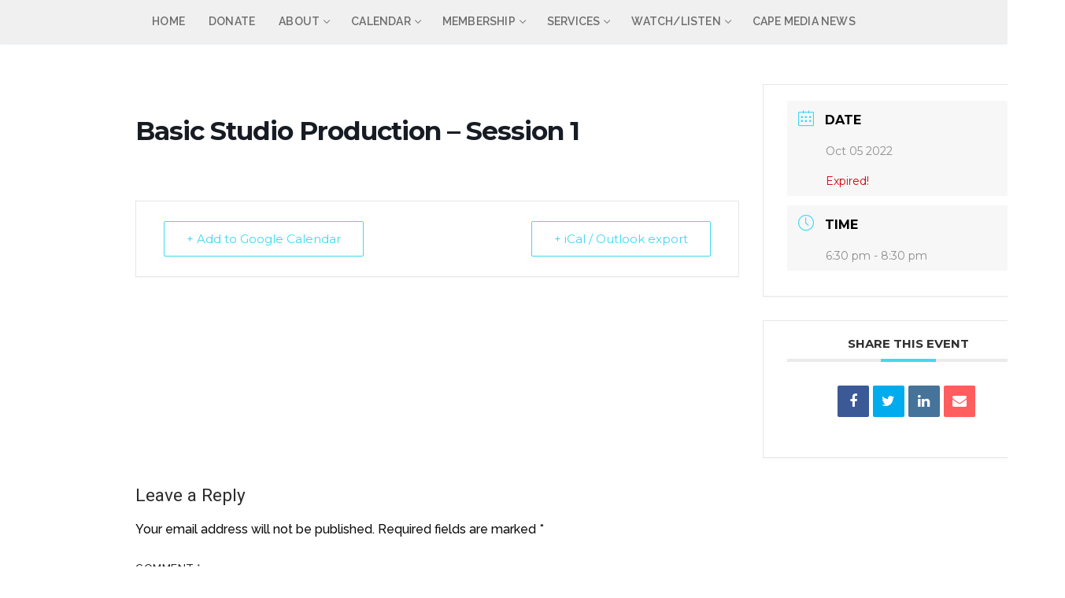

--- FILE ---
content_type: text/html; charset=UTF-8
request_url: https://capemedia.org/index.php/events/basic-studio-production-session-1-8/
body_size: 16705
content:
<!doctype html>
<html lang="en-US">
<head>
	<meta charset="UTF-8">
	<meta name="viewport" content="width=device-width, initial-scale=1, maximum-scale=10.0, user-scalable=yes">
	<link rel="profile" href="http://gmpg.org/xfn/11">
	<title>Basic Studio Production &#8211; Session 1 &#8211; Cape Media Center</title>
<meta name='robots' content='max-image-preview:large' />

            <script data-no-defer="1" data-ezscrex="false" data-cfasync="false" data-pagespeed-no-defer data-cookieconsent="ignore">
                var ctPublicFunctions = {"_ajax_nonce":"a306dd3392","_rest_nonce":"0b011134d7","_ajax_url":"\/wp-admin\/admin-ajax.php","_rest_url":"https:\/\/capemedia.org\/index.php\/wp-json\/","data__cookies_type":"none","data__ajax_type":"rest","data__bot_detector_enabled":1,"data__frontend_data_log_enabled":1,"cookiePrefix":"","wprocket_detected":false,"host_url":"capemedia.org","text__ee_click_to_select":"Click to select the whole data","text__ee_original_email":"The complete one is","text__ee_got_it":"Got it","text__ee_blocked":"Blocked","text__ee_cannot_connect":"Cannot connect","text__ee_cannot_decode":"Can not decode email. Unknown reason","text__ee_email_decoder":"CleanTalk email decoder","text__ee_wait_for_decoding":"The magic is on the way!","text__ee_decoding_process":"Please wait a few seconds while we decode the contact data."}
            </script>
        
            <script data-no-defer="1" data-ezscrex="false" data-cfasync="false" data-pagespeed-no-defer data-cookieconsent="ignore">
                var ctPublic = {"_ajax_nonce":"a306dd3392","settings__forms__check_internal":0,"settings__forms__check_external":0,"settings__forms__force_protection":0,"settings__forms__search_test":1,"settings__forms__wc_add_to_cart":0,"settings__data__bot_detector_enabled":1,"settings__sfw__anti_crawler":0,"blog_home":"https:\/\/capemedia.org\/","pixel__setting":"3","pixel__enabled":false,"pixel__url":"https:\/\/moderate2-v4.cleantalk.org\/pixel\/b92c0f13504fe24d566910b3dd578ea8.gif","data__email_check_before_post":1,"data__email_check_exist_post":1,"data__cookies_type":"none","data__key_is_ok":false,"data__visible_fields_required":true,"wl_brandname":"Anti-Spam by CleanTalk","wl_brandname_short":"CleanTalk","ct_checkjs_key":1950191633,"emailEncoderPassKey":"b2f890e749504dc47aa2332888014c48","bot_detector_forms_excluded":"W10=","advancedCacheExists":false,"varnishCacheExists":false,"wc_ajax_add_to_cart":false}
            </script>
        <link rel='dns-prefetch' href='//fd.cleantalk.org' />
<link rel='dns-prefetch' href='//fonts.googleapis.com' />
<link rel="alternate" type="application/rss+xml" title="Cape Media Center &raquo; Feed" href="https://capemedia.org/index.php/feed/" />
<link rel="alternate" type="application/rss+xml" title="Cape Media Center &raquo; Comments Feed" href="https://capemedia.org/index.php/comments/feed/" />
<link rel="alternate" type="application/rss+xml" title="Cape Media Center &raquo; Basic Studio Production &#8211; Session 1 Comments Feed" href="https://capemedia.org/index.php/events/basic-studio-production-session-1-8/feed/" />
<link rel="alternate" title="oEmbed (JSON)" type="application/json+oembed" href="https://capemedia.org/index.php/wp-json/oembed/1.0/embed?url=https%3A%2F%2Fcapemedia.org%2Findex.php%2Fevents%2Fbasic-studio-production-session-1-8%2F" />
<link rel="alternate" title="oEmbed (XML)" type="text/xml+oembed" href="https://capemedia.org/index.php/wp-json/oembed/1.0/embed?url=https%3A%2F%2Fcapemedia.org%2Findex.php%2Fevents%2Fbasic-studio-production-session-1-8%2F&#038;format=xml" />
<style id='wp-img-auto-sizes-contain-inline-css' type='text/css'>
img:is([sizes=auto i],[sizes^="auto," i]){contain-intrinsic-size:3000px 1500px}
/*# sourceURL=wp-img-auto-sizes-contain-inline-css */
</style>
<link rel='stylesheet' id='mec-select2-style-css' href='https://capemedia.org/wp-content/plugins/modern-events-calendar-lite/assets/packages/select2/select2.min.css?ver=6.5.5' type='text/css' media='all' />
<link rel='stylesheet' id='mec-font-icons-css' href='https://capemedia.org/wp-content/plugins/modern-events-calendar-lite/assets/css/iconfonts.css?ver=6.9' type='text/css' media='all' />
<link rel='stylesheet' id='mec-frontend-style-css' href='https://capemedia.org/wp-content/plugins/modern-events-calendar-lite/assets/css/frontend.min.css?ver=6.5.5' type='text/css' media='all' />
<link rel='stylesheet' id='mec-tooltip-style-css' href='https://capemedia.org/wp-content/plugins/modern-events-calendar-lite/assets/packages/tooltip/tooltip.css?ver=6.9' type='text/css' media='all' />
<link rel='stylesheet' id='mec-tooltip-shadow-style-css' href='https://capemedia.org/wp-content/plugins/modern-events-calendar-lite/assets/packages/tooltip/tooltipster-sideTip-shadow.min.css?ver=6.9' type='text/css' media='all' />
<link rel='stylesheet' id='featherlight-css' href='https://capemedia.org/wp-content/plugins/modern-events-calendar-lite/assets/packages/featherlight/featherlight.css?ver=6.9' type='text/css' media='all' />
<link rel='stylesheet' id='mec-google-fonts-css' href='//fonts.googleapis.com/css?family=Montserrat%3A400%2C700%7CRoboto%3A100%2C300%2C400%2C700&#038;ver=6.9' type='text/css' media='all' />
<link rel='stylesheet' id='mec-lity-style-css' href='https://capemedia.org/wp-content/plugins/modern-events-calendar-lite/assets/packages/lity/lity.min.css?ver=6.9' type='text/css' media='all' />
<link rel='stylesheet' id='mec-general-calendar-style-css' href='https://capemedia.org/wp-content/plugins/modern-events-calendar-lite/assets/css/mec-general-calendar.css?ver=6.9' type='text/css' media='all' />
<style id='wp-emoji-styles-inline-css' type='text/css'>

	img.wp-smiley, img.emoji {
		display: inline !important;
		border: none !important;
		box-shadow: none !important;
		height: 1em !important;
		width: 1em !important;
		margin: 0 0.07em !important;
		vertical-align: -0.1em !important;
		background: none !important;
		padding: 0 !important;
	}
/*# sourceURL=wp-emoji-styles-inline-css */
</style>
<link rel='stylesheet' id='wp-block-library-css' href='https://capemedia.org/wp-includes/css/dist/block-library/style.min.css?ver=6.9' type='text/css' media='all' />
<style id='classic-theme-styles-inline-css' type='text/css'>
/*! This file is auto-generated */
.wp-block-button__link{color:#fff;background-color:#32373c;border-radius:9999px;box-shadow:none;text-decoration:none;padding:calc(.667em + 2px) calc(1.333em + 2px);font-size:1.125em}.wp-block-file__button{background:#32373c;color:#fff;text-decoration:none}
/*# sourceURL=/wp-includes/css/classic-themes.min.css */
</style>
<style id='global-styles-inline-css' type='text/css'>
:root{--wp--preset--aspect-ratio--square: 1;--wp--preset--aspect-ratio--4-3: 4/3;--wp--preset--aspect-ratio--3-4: 3/4;--wp--preset--aspect-ratio--3-2: 3/2;--wp--preset--aspect-ratio--2-3: 2/3;--wp--preset--aspect-ratio--16-9: 16/9;--wp--preset--aspect-ratio--9-16: 9/16;--wp--preset--color--black: #000000;--wp--preset--color--cyan-bluish-gray: #abb8c3;--wp--preset--color--white: #ffffff;--wp--preset--color--pale-pink: #f78da7;--wp--preset--color--vivid-red: #cf2e2e;--wp--preset--color--luminous-vivid-orange: #ff6900;--wp--preset--color--luminous-vivid-amber: #fcb900;--wp--preset--color--light-green-cyan: #7bdcb5;--wp--preset--color--vivid-green-cyan: #00d084;--wp--preset--color--pale-cyan-blue: #8ed1fc;--wp--preset--color--vivid-cyan-blue: #0693e3;--wp--preset--color--vivid-purple: #9b51e0;--wp--preset--gradient--vivid-cyan-blue-to-vivid-purple: linear-gradient(135deg,rgb(6,147,227) 0%,rgb(155,81,224) 100%);--wp--preset--gradient--light-green-cyan-to-vivid-green-cyan: linear-gradient(135deg,rgb(122,220,180) 0%,rgb(0,208,130) 100%);--wp--preset--gradient--luminous-vivid-amber-to-luminous-vivid-orange: linear-gradient(135deg,rgb(252,185,0) 0%,rgb(255,105,0) 100%);--wp--preset--gradient--luminous-vivid-orange-to-vivid-red: linear-gradient(135deg,rgb(255,105,0) 0%,rgb(207,46,46) 100%);--wp--preset--gradient--very-light-gray-to-cyan-bluish-gray: linear-gradient(135deg,rgb(238,238,238) 0%,rgb(169,184,195) 100%);--wp--preset--gradient--cool-to-warm-spectrum: linear-gradient(135deg,rgb(74,234,220) 0%,rgb(151,120,209) 20%,rgb(207,42,186) 40%,rgb(238,44,130) 60%,rgb(251,105,98) 80%,rgb(254,248,76) 100%);--wp--preset--gradient--blush-light-purple: linear-gradient(135deg,rgb(255,206,236) 0%,rgb(152,150,240) 100%);--wp--preset--gradient--blush-bordeaux: linear-gradient(135deg,rgb(254,205,165) 0%,rgb(254,45,45) 50%,rgb(107,0,62) 100%);--wp--preset--gradient--luminous-dusk: linear-gradient(135deg,rgb(255,203,112) 0%,rgb(199,81,192) 50%,rgb(65,88,208) 100%);--wp--preset--gradient--pale-ocean: linear-gradient(135deg,rgb(255,245,203) 0%,rgb(182,227,212) 50%,rgb(51,167,181) 100%);--wp--preset--gradient--electric-grass: linear-gradient(135deg,rgb(202,248,128) 0%,rgb(113,206,126) 100%);--wp--preset--gradient--midnight: linear-gradient(135deg,rgb(2,3,129) 0%,rgb(40,116,252) 100%);--wp--preset--font-size--small: 13px;--wp--preset--font-size--medium: 20px;--wp--preset--font-size--large: 36px;--wp--preset--font-size--x-large: 42px;--wp--preset--spacing--20: 0.44rem;--wp--preset--spacing--30: 0.67rem;--wp--preset--spacing--40: 1rem;--wp--preset--spacing--50: 1.5rem;--wp--preset--spacing--60: 2.25rem;--wp--preset--spacing--70: 3.38rem;--wp--preset--spacing--80: 5.06rem;--wp--preset--shadow--natural: 6px 6px 9px rgba(0, 0, 0, 0.2);--wp--preset--shadow--deep: 12px 12px 50px rgba(0, 0, 0, 0.4);--wp--preset--shadow--sharp: 6px 6px 0px rgba(0, 0, 0, 0.2);--wp--preset--shadow--outlined: 6px 6px 0px -3px rgb(255, 255, 255), 6px 6px rgb(0, 0, 0);--wp--preset--shadow--crisp: 6px 6px 0px rgb(0, 0, 0);}:where(.is-layout-flex){gap: 0.5em;}:where(.is-layout-grid){gap: 0.5em;}body .is-layout-flex{display: flex;}.is-layout-flex{flex-wrap: wrap;align-items: center;}.is-layout-flex > :is(*, div){margin: 0;}body .is-layout-grid{display: grid;}.is-layout-grid > :is(*, div){margin: 0;}:where(.wp-block-columns.is-layout-flex){gap: 2em;}:where(.wp-block-columns.is-layout-grid){gap: 2em;}:where(.wp-block-post-template.is-layout-flex){gap: 1.25em;}:where(.wp-block-post-template.is-layout-grid){gap: 1.25em;}.has-black-color{color: var(--wp--preset--color--black) !important;}.has-cyan-bluish-gray-color{color: var(--wp--preset--color--cyan-bluish-gray) !important;}.has-white-color{color: var(--wp--preset--color--white) !important;}.has-pale-pink-color{color: var(--wp--preset--color--pale-pink) !important;}.has-vivid-red-color{color: var(--wp--preset--color--vivid-red) !important;}.has-luminous-vivid-orange-color{color: var(--wp--preset--color--luminous-vivid-orange) !important;}.has-luminous-vivid-amber-color{color: var(--wp--preset--color--luminous-vivid-amber) !important;}.has-light-green-cyan-color{color: var(--wp--preset--color--light-green-cyan) !important;}.has-vivid-green-cyan-color{color: var(--wp--preset--color--vivid-green-cyan) !important;}.has-pale-cyan-blue-color{color: var(--wp--preset--color--pale-cyan-blue) !important;}.has-vivid-cyan-blue-color{color: var(--wp--preset--color--vivid-cyan-blue) !important;}.has-vivid-purple-color{color: var(--wp--preset--color--vivid-purple) !important;}.has-black-background-color{background-color: var(--wp--preset--color--black) !important;}.has-cyan-bluish-gray-background-color{background-color: var(--wp--preset--color--cyan-bluish-gray) !important;}.has-white-background-color{background-color: var(--wp--preset--color--white) !important;}.has-pale-pink-background-color{background-color: var(--wp--preset--color--pale-pink) !important;}.has-vivid-red-background-color{background-color: var(--wp--preset--color--vivid-red) !important;}.has-luminous-vivid-orange-background-color{background-color: var(--wp--preset--color--luminous-vivid-orange) !important;}.has-luminous-vivid-amber-background-color{background-color: var(--wp--preset--color--luminous-vivid-amber) !important;}.has-light-green-cyan-background-color{background-color: var(--wp--preset--color--light-green-cyan) !important;}.has-vivid-green-cyan-background-color{background-color: var(--wp--preset--color--vivid-green-cyan) !important;}.has-pale-cyan-blue-background-color{background-color: var(--wp--preset--color--pale-cyan-blue) !important;}.has-vivid-cyan-blue-background-color{background-color: var(--wp--preset--color--vivid-cyan-blue) !important;}.has-vivid-purple-background-color{background-color: var(--wp--preset--color--vivid-purple) !important;}.has-black-border-color{border-color: var(--wp--preset--color--black) !important;}.has-cyan-bluish-gray-border-color{border-color: var(--wp--preset--color--cyan-bluish-gray) !important;}.has-white-border-color{border-color: var(--wp--preset--color--white) !important;}.has-pale-pink-border-color{border-color: var(--wp--preset--color--pale-pink) !important;}.has-vivid-red-border-color{border-color: var(--wp--preset--color--vivid-red) !important;}.has-luminous-vivid-orange-border-color{border-color: var(--wp--preset--color--luminous-vivid-orange) !important;}.has-luminous-vivid-amber-border-color{border-color: var(--wp--preset--color--luminous-vivid-amber) !important;}.has-light-green-cyan-border-color{border-color: var(--wp--preset--color--light-green-cyan) !important;}.has-vivid-green-cyan-border-color{border-color: var(--wp--preset--color--vivid-green-cyan) !important;}.has-pale-cyan-blue-border-color{border-color: var(--wp--preset--color--pale-cyan-blue) !important;}.has-vivid-cyan-blue-border-color{border-color: var(--wp--preset--color--vivid-cyan-blue) !important;}.has-vivid-purple-border-color{border-color: var(--wp--preset--color--vivid-purple) !important;}.has-vivid-cyan-blue-to-vivid-purple-gradient-background{background: var(--wp--preset--gradient--vivid-cyan-blue-to-vivid-purple) !important;}.has-light-green-cyan-to-vivid-green-cyan-gradient-background{background: var(--wp--preset--gradient--light-green-cyan-to-vivid-green-cyan) !important;}.has-luminous-vivid-amber-to-luminous-vivid-orange-gradient-background{background: var(--wp--preset--gradient--luminous-vivid-amber-to-luminous-vivid-orange) !important;}.has-luminous-vivid-orange-to-vivid-red-gradient-background{background: var(--wp--preset--gradient--luminous-vivid-orange-to-vivid-red) !important;}.has-very-light-gray-to-cyan-bluish-gray-gradient-background{background: var(--wp--preset--gradient--very-light-gray-to-cyan-bluish-gray) !important;}.has-cool-to-warm-spectrum-gradient-background{background: var(--wp--preset--gradient--cool-to-warm-spectrum) !important;}.has-blush-light-purple-gradient-background{background: var(--wp--preset--gradient--blush-light-purple) !important;}.has-blush-bordeaux-gradient-background{background: var(--wp--preset--gradient--blush-bordeaux) !important;}.has-luminous-dusk-gradient-background{background: var(--wp--preset--gradient--luminous-dusk) !important;}.has-pale-ocean-gradient-background{background: var(--wp--preset--gradient--pale-ocean) !important;}.has-electric-grass-gradient-background{background: var(--wp--preset--gradient--electric-grass) !important;}.has-midnight-gradient-background{background: var(--wp--preset--gradient--midnight) !important;}.has-small-font-size{font-size: var(--wp--preset--font-size--small) !important;}.has-medium-font-size{font-size: var(--wp--preset--font-size--medium) !important;}.has-large-font-size{font-size: var(--wp--preset--font-size--large) !important;}.has-x-large-font-size{font-size: var(--wp--preset--font-size--x-large) !important;}
:where(.wp-block-post-template.is-layout-flex){gap: 1.25em;}:where(.wp-block-post-template.is-layout-grid){gap: 1.25em;}
:where(.wp-block-term-template.is-layout-flex){gap: 1.25em;}:where(.wp-block-term-template.is-layout-grid){gap: 1.25em;}
:where(.wp-block-columns.is-layout-flex){gap: 2em;}:where(.wp-block-columns.is-layout-grid){gap: 2em;}
:root :where(.wp-block-pullquote){font-size: 1.5em;line-height: 1.6;}
/*# sourceURL=global-styles-inline-css */
</style>
<link rel='stylesheet' id='cleantalk-public-css-css' href='https://capemedia.org/wp-content/plugins/cleantalk-spam-protect/css/cleantalk-public.min.css?ver=6.71_1769181931' type='text/css' media='all' />
<link rel='stylesheet' id='cleantalk-email-decoder-css-css' href='https://capemedia.org/wp-content/plugins/cleantalk-spam-protect/css/cleantalk-email-decoder.min.css?ver=6.71_1769181931' type='text/css' media='all' />
<link rel='stylesheet' id='ics-calendar-css' href='https://capemedia.org/wp-content/plugins/ics-calendar/assets/style.min.css?ver=12.0.3.1' type='text/css' media='all' />
<link rel='stylesheet' id='font-awesome-css' href='https://capemedia.org/wp-content/plugins/elementor/assets/lib/font-awesome/css/font-awesome.min.css?ver=4.7.0' type='text/css' media='all' />
<link rel='stylesheet' id='customify-google-font-css' href='//fonts.googleapis.com/css?family=Raleway%3A100%2C100i%2C200%2C200i%2C300%2C300i%2C400%2C400i%2C500%2C500i%2C600%2C600i%2C700%2C700i%2C800%2C800i%2C900%2C900i&#038;display=swap&#038;ver=0.4.13' type='text/css' media='all' />
<link rel='stylesheet' id='customify-style-css' href='https://capemedia.org/wp-content/themes/customify/style.min.css?ver=0.4.13' type='text/css' media='all' />
<style id='customify-style-inline-css' type='text/css'>
.customify-container, .layout-contained, .site-framed .site, .site-boxed .site { max-width: 1030px; } .main-layout-content .entry-content > .alignwide { width: calc( 1030px - 4em ); max-width: 100vw;  }.header-top .header--row-inner,body:not(.fl-builder-edit) .button,body:not(.fl-builder-edit) button:not(.menu-mobile-toggle, .components-button, .customize-partial-edit-shortcut-button),body:not(.fl-builder-edit) input[type="button"]:not(.ed_button),button.button,input[type="button"]:not(.ed_button, .components-button, .customize-partial-edit-shortcut-button),input[type="reset"]:not(.components-button, .customize-partial-edit-shortcut-button),input[type="submit"]:not(.components-button, .customize-partial-edit-shortcut-button),.pagination .nav-links > *:hover,.pagination .nav-links span,.nav-menu-desktop.style-full-height .primary-menu-ul > li.current-menu-item > a,.nav-menu-desktop.style-full-height .primary-menu-ul > li.current-menu-ancestor > a,.nav-menu-desktop.style-full-height .primary-menu-ul > li > a:hover,.posts-layout .readmore-button:hover{    background-color: #235787;}.posts-layout .readmore-button {color: #235787;}.pagination .nav-links > *:hover,.pagination .nav-links span,.entry-single .tags-links a:hover,.entry-single .cat-links a:hover,.posts-layout .readmore-button,.posts-layout .readmore-button:hover{    border-color: #235787;}.customify-builder-btn{    background-color: #c3512f;}body{    color: #0a0a0a;}abbr, acronym {    border-bottom-color: #0a0a0a;}a                {                    color: #0a0a0a;}a:hover,a:focus,.link-meta:hover, .link-meta a:hover{    color: #111111;}h2 + h3,.comments-area h2 + .comments-title,.h2 + h3,.comments-area .h2 + .comments-title,.page-breadcrumb {    border-top-color: #eaecee;}blockquote,.site-content .widget-area .menu li.current-menu-item > a:before{    border-left-color: #eaecee;}@media screen and (min-width: 64em) {    .comment-list .children li.comment {        border-left-color: #eaecee;    }    .comment-list .children li.comment:after {        background-color: #eaecee;    }}.page-titlebar, .page-breadcrumb,.posts-layout .entry-inner {    border-bottom-color: #eaecee;}.header-search-form .search-field,.entry-content .page-links a,.header-search-modal,.pagination .nav-links > *,.entry-footer .tags-links a, .entry-footer .cat-links a,.search .content-area article,.site-content .widget-area .menu li.current-menu-item > a,.posts-layout .entry-inner,.post-navigation .nav-links,article.comment .comment-meta,.widget-area .widget_pages li a, .widget-area .widget_categories li a, .widget-area .widget_archive li a, .widget-area .widget_meta li a, .widget-area .widget_nav_menu li a, .widget-area .widget_product_categories li a, .widget-area .widget_recent_entries li a, .widget-area .widget_rss li a,.widget-area .widget_recent_comments li{    border-color: #eaecee;}.header-search-modal::before {    border-top-color: #eaecee;    border-left-color: #eaecee;}@media screen and (min-width: 48em) {    .content-sidebar.sidebar_vertical_border .content-area {        border-right-color: #eaecee;    }    .sidebar-content.sidebar_vertical_border .content-area {        border-left-color: #eaecee;    }    .sidebar-sidebar-content.sidebar_vertical_border .sidebar-primary {        border-right-color: #eaecee;    }    .sidebar-sidebar-content.sidebar_vertical_border .sidebar-secondary {        border-right-color: #eaecee;    }    .content-sidebar-sidebar.sidebar_vertical_border .sidebar-primary {        border-left-color: #eaecee;    }    .content-sidebar-sidebar.sidebar_vertical_border .sidebar-secondary {        border-left-color: #eaecee;    }    .sidebar-content-sidebar.sidebar_vertical_border .content-area {        border-left-color: #eaecee;        border-right-color: #eaecee;    }    .sidebar-content-sidebar.sidebar_vertical_border .content-area {        border-left-color: #eaecee;        border-right-color: #eaecee;    }}article.comment .comment-post-author {background: #6d6d6d;}.pagination .nav-links > *,.link-meta,.link-meta a,.color-meta,.entry-single .tags-links:before,.entry-single .cats-links:before{    color: #6d6d6d;}h1, h2, h3, h4, h5, h6 { color: #2b2b2b;}.site-content .widget-title { color: #444444;}body {font-family: "Raleway";font-weight: 500;}.site-branding .site-title, .site-branding .site-title a {font-size: 9px;}#page-cover {background-image: url("https://capemedia.org/wp-content/themes/customify/assets/images/default-cover.jpg");}#page-titlebar .titlebar-title {color: #898989;}#header-menu-sidebar-bg  {color: #0a0a0a; text-decoration-color: #0a0a0a;} #header-menu-sidebar-bg .menu li a:hover, #header-menu-sidebar-bg .item--html a:hover, #header-menu-sidebar-bg .cart-item-link:hover, #header-menu-sidebar-bg li.open-sub .nav-toggle-icon  {color: #0a0a0a; text-decoration-color: #0a0a0a;} .sub-menu .li-duplicator {display:none !important;}.header-search_icon-item .header-search-modal  {border-style: solid;} .header-search_icon-item .search-field  {border-style: solid;} .dark-mode .header-search_box-item .search-form-fields, .header-search_box-item .search-form-fields  {border-style: solid;} .builder-item--primary-menu .nav-icon-angle { width: 6px; height: 6px; }.builder-item--primary-menu .nav-menu-desktop .primary-menu-ul > li > a,.builder-item-sidebar .primary-menu-sidebar .primary-menu-ul > li > a {font-size: 14px;line-height: 9px;letter-spacing: 0.2px;}#cb-row--footer-main .footer--row-inner {background-color: #dddddd}#cb-row--footer-bottom .footer--row-inner {background-color: #4a8dba}body  {background-color: #FFFFFF;} .site-content .content-area  {background-color: #FFFFFF;} /* CSS for desktop */#page-cover .page-cover-inner {min-height: 410px;}.header--row.header-top .customify-grid, .header--row.header-top .style-full-height .primary-menu-ul > li > a {min-height: 0px;}.header--row.header-main .customify-grid, .header--row.header-main .style-full-height .primary-menu-ul > li > a {min-height: 0px;}.header--row.header-bottom .customify-grid, .header--row.header-bottom .style-full-height .primary-menu-ul > li > a {min-height: 55px;}.site-header .site-branding img { max-width: 0px; } .site-header .cb-row--mobile .site-branding img { width: 0px; }.header--row .builder-first--nav-icon {text-align: right;}.header-search_icon-item .search-submit {margin-left: -40px;}.header-search_box-item .search-submit{margin-left: -40px;} .header-search_box-item .woo_bootster_search .search-submit{margin-left: -40px;} .header-search_box-item .header-search-form button.search-submit{margin-left:-40px;}.header--row .builder-first--primary-menu {text-align: right;}.footer--row .builder-item--footer-1, .builder-item.builder-item--group .item--inner.builder-item--footer-1 {margin-top: -15px;margin-right: -15px;margin-bottom: -15px;margin-left: -15px;}.footer-social-icons.customify-builder-social-icons li a { font-size: 10px; }/* CSS for tablet */@media screen and (max-width: 1024px) { #page-cover .page-cover-inner {min-height: 250px;}.header--row .builder-first--nav-icon {text-align: right;}.header-search_icon-item .search-submit {margin-left: -40px;}.header-search_box-item .search-submit{margin-left: -40px;} .header-search_box-item .woo_bootster_search .search-submit{margin-left: -40px;} .header-search_box-item .header-search-form button.search-submit{margin-left:-40px;} }/* CSS for mobile */@media screen and (max-width: 568px) { #page-cover .page-cover-inner {min-height: 200px;}.header--row.header-top .customify-grid, .header--row.header-top .style-full-height .primary-menu-ul > li > a {min-height: 33px;}.header--row .builder-first--nav-icon {text-align: right;}.header-search_icon-item .search-submit {margin-left: -40px;}.header-search_box-item .search-submit{margin-left: -40px;} .header-search_box-item .woo_bootster_search .search-submit{margin-left: -40px;} .header-search_box-item .header-search-form button.search-submit{margin-left:-40px;} }
/*# sourceURL=customify-style-inline-css */
</style>
<link rel='stylesheet' id='customify-customify-pro-a66bf5f039997853242d233291325c0f-css' href='http://capemedia.org/wp-content/uploads/customify-pro/customify-pro-a66bf5f039997853242d233291325c0f.css?ver=20260124050045' type='text/css' media='all' />
<script type="text/javascript" src="https://capemedia.org/wp-includes/js/jquery/jquery.min.js?ver=3.7.1" id="jquery-core-js"></script>
<script type="text/javascript" src="https://capemedia.org/wp-includes/js/jquery/jquery-migrate.min.js?ver=3.4.1" id="jquery-migrate-js"></script>
<script type="text/javascript" src="https://capemedia.org/wp-content/plugins/modern-events-calendar-lite/assets/js/mec-general-calendar.js?ver=6.5.5" id="mec-general-calendar-script-js"></script>
<script type="text/javascript" id="mec-frontend-script-js-extra">
/* <![CDATA[ */
var mecdata = {"day":"day","days":"days","hour":"hour","hours":"hours","minute":"minute","minutes":"minutes","second":"second","seconds":"seconds","elementor_edit_mode":"no","recapcha_key":"","ajax_url":"https://capemedia.org/wp-admin/admin-ajax.php","fes_nonce":"d182f9f011","current_year":"2026","current_month":"01","datepicker_format":"yy-mm-dd"};
//# sourceURL=mec-frontend-script-js-extra
/* ]]> */
</script>
<script type="text/javascript" src="https://capemedia.org/wp-content/plugins/modern-events-calendar-lite/assets/js/frontend.js?ver=6.5.5" id="mec-frontend-script-js"></script>
<script type="text/javascript" src="https://capemedia.org/wp-content/plugins/modern-events-calendar-lite/assets/js/events.js?ver=6.5.5" id="mec-events-script-js"></script>
<script type="text/javascript" src="https://capemedia.org/wp-content/plugins/cleantalk-spam-protect/js/apbct-public-bundle.min.js?ver=6.71_1769181931" id="apbct-public-bundle.min-js-js"></script>
<script type="text/javascript" src="https://fd.cleantalk.org/ct-bot-detector-wrapper.js?ver=6.71" id="ct_bot_detector-js" defer="defer" data-wp-strategy="defer"></script>
<link rel="https://api.w.org/" href="https://capemedia.org/index.php/wp-json/" /><link rel="alternate" title="JSON" type="application/json" href="https://capemedia.org/index.php/wp-json/wp/v2/mec-events/1652" /><link rel="EditURI" type="application/rsd+xml" title="RSD" href="https://capemedia.org/xmlrpc.php?rsd" />
<meta name="generator" content="WordPress 6.9" />
<link rel="canonical" href="https://capemedia.org/index.php/events/basic-studio-production-session-1-8/" />
<link rel='shortlink' href='https://capemedia.org/?p=1652' />
<meta name="generator" content="Elementor 3.34.2; features: additional_custom_breakpoints; settings: css_print_method-external, google_font-enabled, font_display-auto">
			<style>
				.e-con.e-parent:nth-of-type(n+4):not(.e-lazyloaded):not(.e-no-lazyload),
				.e-con.e-parent:nth-of-type(n+4):not(.e-lazyloaded):not(.e-no-lazyload) * {
					background-image: none !important;
				}
				@media screen and (max-height: 1024px) {
					.e-con.e-parent:nth-of-type(n+3):not(.e-lazyloaded):not(.e-no-lazyload),
					.e-con.e-parent:nth-of-type(n+3):not(.e-lazyloaded):not(.e-no-lazyload) * {
						background-image: none !important;
					}
				}
				@media screen and (max-height: 640px) {
					.e-con.e-parent:nth-of-type(n+2):not(.e-lazyloaded):not(.e-no-lazyload),
					.e-con.e-parent:nth-of-type(n+2):not(.e-lazyloaded):not(.e-no-lazyload) * {
						background-image: none !important;
					}
				}
			</style>
			<link rel="icon" href="https://capemedia.org/wp-content/uploads/2020/02/cropped-CapeMediaCenterLogo-3-32x32.jpg" sizes="32x32" />
<link rel="icon" href="https://capemedia.org/wp-content/uploads/2020/02/cropped-CapeMediaCenterLogo-3-192x192.jpg" sizes="192x192" />
<link rel="apple-touch-icon" href="https://capemedia.org/wp-content/uploads/2020/02/cropped-CapeMediaCenterLogo-3-180x180.jpg" />
<meta name="msapplication-TileImage" content="https://capemedia.org/wp-content/uploads/2020/02/cropped-CapeMediaCenterLogo-3-270x270.jpg" />
<style type="text/css">.mec-wrap, .mec-wrap div:not([class^="elementor-"]), .lity-container, .mec-wrap h1, .mec-wrap h2, .mec-wrap h3, .mec-wrap h4, .mec-wrap h5, .mec-wrap h6, .entry-content .mec-wrap h1, .entry-content .mec-wrap h2, .entry-content .mec-wrap h3, .entry-content .mec-wrap h4, .entry-content .mec-wrap h5, .entry-content .mec-wrap h6, .mec-wrap .mec-totalcal-box input[type="submit"], .mec-wrap .mec-totalcal-box .mec-totalcal-view span, .mec-agenda-event-title a, .lity-content .mec-events-meta-group-booking select, .lity-content .mec-book-ticket-variation h5, .lity-content .mec-events-meta-group-booking input[type="number"], .lity-content .mec-events-meta-group-booking input[type="text"], .lity-content .mec-events-meta-group-booking input[type="email"],.mec-organizer-item a, .mec-single-event .mec-events-meta-group-booking ul.mec-book-tickets-container li.mec-book-ticket-container label { font-family: "Montserrat", -apple-system, BlinkMacSystemFont, "Segoe UI", Roboto, sans-serif;}.mec-event-content p, .mec-search-bar-result .mec-event-detail{ font-family: Roboto, sans-serif;} .mec-wrap .mec-totalcal-box input, .mec-wrap .mec-totalcal-box select, .mec-checkboxes-search .mec-searchbar-category-wrap, .mec-wrap .mec-totalcal-box .mec-totalcal-view span { font-family: "Roboto", Helvetica, Arial, sans-serif; }.mec-event-grid-modern .event-grid-modern-head .mec-event-day, .mec-event-list-minimal .mec-time-details, .mec-event-list-minimal .mec-event-detail, .mec-event-list-modern .mec-event-detail, .mec-event-grid-minimal .mec-time-details, .mec-event-grid-minimal .mec-event-detail, .mec-event-grid-simple .mec-event-detail, .mec-event-cover-modern .mec-event-place, .mec-event-cover-clean .mec-event-place, .mec-calendar .mec-event-article .mec-localtime-details div, .mec-calendar .mec-event-article .mec-event-detail, .mec-calendar.mec-calendar-daily .mec-calendar-d-top h2, .mec-calendar.mec-calendar-daily .mec-calendar-d-top h3, .mec-toggle-item-col .mec-event-day, .mec-weather-summary-temp { font-family: "Roboto", sans-serif; } .mec-fes-form, .mec-fes-list, .mec-fes-form input, .mec-event-date .mec-tooltip .box, .mec-event-status .mec-tooltip .box, .ui-datepicker.ui-widget, .mec-fes-form button[type="submit"].mec-fes-sub-button, .mec-wrap .mec-timeline-events-container p, .mec-wrap .mec-timeline-events-container h4, .mec-wrap .mec-timeline-events-container div, .mec-wrap .mec-timeline-events-container a, .mec-wrap .mec-timeline-events-container span { font-family: -apple-system, BlinkMacSystemFont, "Segoe UI", Roboto, sans-serif !important; }</style></head>

<body class="wp-singular mec-events-template-default single single-mec-events postid-1652 wp-custom-logo wp-theme-customify metaslider-plugin content main-layout-content site-full-width menu_sidebar_slide_left elementor-default elementor-kit-936">
<div id="page" class="site box-shadow">
	<a class="skip-link screen-reader-text" href="#site-content">Skip to content</a>
	<a class="close is-size-medium  close-panel close-sidebar-panel" href="#">
        <span class="hamburger hamburger--squeeze is-active">
            <span class="hamburger-box">
              <span class="hamburger-inner"><span class="screen-reader-text">Menu</span></span>
            </span>
        </span>
        <span class="screen-reader-text">Close</span>
        </a><header id="masthead" class="site-header header-v2"><div id="masthead-inner" class="site-header-inner">							<div  class="header-main header--row layout-full-contained"  id="cb-row--header-main"  data-row-id="main"  data-show-on="mobile">
								<div class="header--row-inner header-main-inner light-mode">
									<div class="customify-container">
										<div class="cb-row--mobile hide-on-desktop customify-grid customify-grid-middle"><div class="row-v2 row-v2-main no-center"><div class="col-v2 col-v2-left"><div class="item--inner builder-item--logo" data-section="title_tagline" data-item-id="logo" >		<div class="site-branding logo-top">
						<a href="https://capemedia.org/" class="logo-link" rel="home" itemprop="url">
				<img class="site-img-logo" src="https://capemedia.org/wp-content/uploads/2020/02/CapeMediaCenterLogo.jpg" alt="Cape Media Center">
							</a>
					</div><!-- .site-branding -->
		</div></div><div class="col-v2 col-v2-right"><div class="item--inner builder-item--search_icon" data-section="search_icon" data-item-id="search_icon" ><div class="header-search_icon-item item--search_icon">		<a class="search-icon" href="#" aria-label="open search tool">
			<span class="ic-search">
				<svg aria-hidden="true" focusable="false" role="presentation" xmlns="http://www.w3.org/2000/svg" width="20" height="21" viewBox="0 0 20 21">
					<path fill="currentColor" fill-rule="evenodd" d="M12.514 14.906a8.264 8.264 0 0 1-4.322 1.21C3.668 16.116 0 12.513 0 8.07 0 3.626 3.668.023 8.192.023c4.525 0 8.193 3.603 8.193 8.047 0 2.033-.769 3.89-2.035 5.307l4.999 5.552-1.775 1.597-5.06-5.62zm-4.322-.843c3.37 0 6.102-2.684 6.102-5.993 0-3.31-2.732-5.994-6.102-5.994S2.09 4.76 2.09 8.07c0 3.31 2.732 5.993 6.102 5.993z"></path>
				</svg>
			</span>
			<span class="ic-close">
				<svg version="1.1" id="Capa_1" xmlns="http://www.w3.org/2000/svg" xmlns:xlink="http://www.w3.org/1999/xlink" x="0px" y="0px" width="612px" height="612px" viewBox="0 0 612 612" fill="currentColor" style="enable-background:new 0 0 612 612;" xml:space="preserve"><g><g id="cross"><g><polygon points="612,36.004 576.521,0.603 306,270.608 35.478,0.603 0,36.004 270.522,306.011 0,575.997 35.478,611.397 306,341.411 576.521,611.397 612,575.997 341.459,306.011 " /></g></g></g><g></g><g></g><g></g><g></g><g></g><g></g><g></g><g></g><g></g><g></g><g></g><g></g><g></g><g></g><g></g></svg>
			</span>
			<span class="arrow-down"></span>
		</a>
		<div class="header-search-modal-wrapper">
			<form role="search" class="header-search-modal header-search-form" action="https://capemedia.org/">
				<label>
					<span class="screen-reader-text">Search for:</span>
					<input type="search" class="search-field" placeholder="Search ..." value="" name="s" title="Search for:" />
				</label>
				<button type="submit" class="search-submit" aria-label="submit search">
					<svg aria-hidden="true" focusable="false" role="presentation" xmlns="http://www.w3.org/2000/svg" width="20" height="21" viewBox="0 0 20 21">
						<path fill="currentColor" fill-rule="evenodd" d="M12.514 14.906a8.264 8.264 0 0 1-4.322 1.21C3.668 16.116 0 12.513 0 8.07 0 3.626 3.668.023 8.192.023c4.525 0 8.193 3.603 8.193 8.047 0 2.033-.769 3.89-2.035 5.307l4.999 5.552-1.775 1.597-5.06-5.62zm-4.322-.843c3.37 0 6.102-2.684 6.102-5.993 0-3.31-2.732-5.994-6.102-5.994S2.09 4.76 2.09 8.07c0 3.31 2.732 5.993 6.102 5.993z"></path>
					</svg>
				</button>
			</form>
		</div>
		</div></div><div class="item--inner builder-item--nav-icon" data-section="header_menu_icon" data-item-id="nav-icon" >		<button type="button" class="menu-mobile-toggle item-button is-size-desktop-medium is-size-tablet-medium is-size-mobile-medium"  aria-label="nav icon">
			<span class="hamburger hamburger--squeeze">
				<span class="hamburger-box">
					<span class="hamburger-inner"></span>
				</span>
			</span>
			<span class="nav-icon--label hide-on-tablet hide-on-mobile">Menu</span></button>
		</div></div></div></div>									</div>
								</div>
							</div>
														<div  class="header-bottom header--row layout-full-contained"  id="cb-row--header-bottom"  data-row-id="bottom"  data-show-on="desktop">
								<div class="header--row-inner header-bottom-inner light-mode">
									<div class="customify-container">
										<div class="customify-grid  cb-row--desktop hide-on-mobile hide-on-tablet customify-grid-middle"><div class="row-v2 row-v2-bottom no-left no-right"><div class="col-v2 col-v2-left"></div><div class="col-v2 col-v2-center"><div class="item--inner builder-item--primary-menu has_menu" data-section="header_menu_primary" data-item-id="primary-menu" ><nav  id="site-navigation-bottom-desktop" class="site-navigation primary-menu primary-menu-bottom nav-menu-desktop primary-menu-desktop style-border-bottom"><ul id="menu-main-menu-header" class="primary-menu-ul menu nav-menu"><li id="menu-item--bottom-desktop-888" class="menu-item menu-item-type-custom menu-item-object-custom menu-item-home menu-item-888"><a href="http://capemedia.org"><span class="link-before">HOME</span></a></li>
<li id="menu-item--bottom-desktop-2413" class="menu-item menu-item-type-post_type menu-item-object-page menu-item-2413"><a href="https://capemedia.org/index.php/donate-2/"><span class="link-before">DONATE</span></a></li>
<li id="menu-item--bottom-desktop-74" class="menu-item menu-item-type-post_type menu-item-object-page menu-item-has-children menu-item-74"><a href="https://capemedia.org/index.php/about/"><span class="link-before">About<span class="nav-icon-angle">&nbsp;</span></span></a>
<ul class="sub-menu sub-lv-0">
	<li id="menu-item--bottom-desktop-2584" class="menu-item menu-item-type-post_type menu-item-object-page menu-item-2584"><a href="https://capemedia.org/index.php/internships/"><span class="link-before">Internships</span></a></li>
	<li id="menu-item--bottom-desktop-78" class="menu-item menu-item-type-post_type menu-item-object-page menu-item-78"><a href="https://capemedia.org/index.php/contact/"><span class="link-before">Contact</span></a></li>
	<li id="menu-item--bottom-desktop-89" class="menu-item menu-item-type-post_type menu-item-object-page menu-item-89"><a href="https://capemedia.org/index.php/staff/"><span class="link-before">Staff</span></a></li>
	<li id="menu-item--bottom-desktop-1949" class="menu-item menu-item-type-post_type menu-item-object-page menu-item-has-children menu-item-1949"><a href="https://capemedia.org/index.php/board/"><span class="link-before">Board<span class="nav-icon-angle">&nbsp;</span></span></a>
	<ul class="sub-menu sub-lv-1">
		<li id="menu-item--bottom-desktop-2755" class="menu-item menu-item-type-post_type menu-item-object-page menu-item-2755"><a href="https://capemedia.org/index.php/board-meetings-and-reports/"><span class="link-before">Meetings and Reports</span></a></li>
	</ul>
</li>
	<li id="menu-item--bottom-desktop-83" class="menu-item menu-item-type-post_type menu-item-object-page menu-item-83"><a href="https://capemedia.org/index.php/newsletter/"><span class="link-before">Newsletter</span></a></li>
	<li id="menu-item--bottom-desktop-3215" class="menu-item menu-item-type-post_type menu-item-object-page menu-item-3215"><a href="https://capemedia.org/index.php/employment-opportunities/"><span class="link-before">Employment Opportunities</span></a></li>
	<li id="menu-item--bottom-desktop-1738" class="menu-item menu-item-type-post_type menu-item-object-page menu-item-privacy-policy menu-item-1738"><a target="_blank" rel="privacy-policy" href="https://capemedia.org/index.php/privacy-policy-2022/"><span class="link-before">Privacy Policy 2024</span></a></li>
</ul>
</li>
<li id="menu-item--bottom-desktop-108" class="menu-item menu-item-type-custom menu-item-object-custom menu-item-has-children menu-item-108"><a href="http://capemedia.org/index.php/calendar-2/"><span class="link-before">Calendar<span class="nav-icon-angle">&nbsp;</span></span></a>
<ul class="sub-menu sub-lv-0">
	<li id="menu-item--bottom-desktop-1431" class="menu-item menu-item-type-post_type menu-item-object-page menu-item-1431"><a href="https://capemedia.org/index.php/calendar-isaac/"><span class="link-before">Calendar – ISAAC Studios A/B/C/Workstation Reservations</span></a></li>
</ul>
</li>
<li id="menu-item--bottom-desktop-81" class="menu-item menu-item-type-post_type menu-item-object-page menu-item-has-children menu-item-81"><a href="https://capemedia.org/index.php/membership/"><span class="link-before">Membership<span class="nav-icon-angle">&nbsp;</span></span></a>
<ul class="sub-menu sub-lv-0">
	<li id="menu-item--bottom-desktop-3675" class="menu-item menu-item-type-custom menu-item-object-custom menu-item-has-children menu-item-3675"><a><span class="link-before">Membership<span class="nav-icon-angle">&nbsp;</span></span></a>
	<ul class="sub-menu sub-lv-1">
		<li id="menu-item--bottom-desktop-591" class="menu-item menu-item-type-custom menu-item-object-custom menu-item-591"><a target="_blank" href="https://app.myisaac.com/member-signup?name=Cape%20Media%20Center&#038;loc_id=51&#038;c=teal"><span class="link-before">For individual Memberships</span></a></li>
		<li id="menu-item--bottom-desktop-2938" class="menu-item menu-item-type-custom menu-item-object-custom menu-item-2938"><a target="_blank" href="https://app.myisaac.com/group-member-signup?loc_id=51&#038;c=teal&#038;name=Cape%20Media%20Center"><span class="link-before">For Family | Non-Profits | Business</span></a></li>
	</ul>
</li>
	<li id="menu-item--bottom-desktop-437" class="menu-item menu-item-type-post_type menu-item-object-page menu-item-437"><a target="_blank" href="https://capemedia.org/index.php/classes/"><span class="link-before">Classes</span></a></li>
	<li id="menu-item--bottom-desktop-551" class="menu-item menu-item-type-post_type menu-item-object-page menu-item-551"><a href="https://capemedia.org/index.php/member-portal/"><span class="link-before">Member Portal</span></a></li>
	<li id="menu-item--bottom-desktop-3338" class="menu-item menu-item-type-post_type menu-item-object-page menu-item-3338"><a href="https://capemedia.org/index.php/producer-support-information/"><span class="link-before">Producer Support Information</span></a></li>
	<li id="menu-item--bottom-desktop-3676" class="menu-item menu-item-type-post_type menu-item-object-page menu-item-3676"><a href="https://capemedia.org/index.php/cablecast-playback-submission-form/"><span class="link-before">SUBMIT for playback on Channel 26</span></a></li>
	<li id="menu-item--bottom-desktop-4054" class="menu-item menu-item-type-custom menu-item-object-custom menu-item-4054"><a target="_blank" href="https://app.cablecast.tv/submit/cfc93ef1-bed4-4d63-8886-226660fd477d"><span class="link-before">CMC News Cablecast Submission</span></a></li>
</ul>
</li>
<li id="menu-item--bottom-desktop-587" class="menu-item menu-item-type-custom menu-item-object-custom menu-item-has-children menu-item-587"><a><span class="link-before">Services<span class="nav-icon-angle">&nbsp;</span></span></a>
<ul class="sub-menu sub-lv-0">
	<li id="menu-item--bottom-desktop-85" class="menu-item menu-item-type-post_type menu-item-object-page menu-item-85"><a href="https://capemedia.org/index.php/production-services/"><span class="link-before">Production Services</span></a></li>
	<li id="menu-item--bottom-desktop-86" class="menu-item menu-item-type-post_type menu-item-object-page menu-item-86"><a href="https://capemedia.org/index.php/psa-production/"><span class="link-before">PSA Production</span></a></li>
	<li id="menu-item--bottom-desktop-90" class="menu-item menu-item-type-post_type menu-item-object-page menu-item-90"><a href="https://capemedia.org/index.php/submit-a-bulletin/"><span class="link-before">Submit a Bulletin</span></a></li>
</ul>
</li>
<li id="menu-item--bottom-desktop-727" class="menu-item menu-item-type-custom menu-item-object-custom menu-item-has-children menu-item-727"><a><span class="link-before">Watch/Listen<span class="nav-icon-angle">&nbsp;</span></span></a>
<ul class="sub-menu sub-lv-0">
	<li id="menu-item--bottom-desktop-595" class="menu-item menu-item-type-custom menu-item-object-custom menu-item-has-children menu-item-595"><a><span class="link-before">Watch Cape Media Ch. 26<span class="nav-icon-angle">&nbsp;</span></span></a>
	<ul class="sub-menu sub-lv-1">
		<li id="menu-item--bottom-desktop-3631" class="menu-item menu-item-type-custom menu-item-object-custom menu-item-3631"><a target="_blank" href="https://reflect-watch-capemedia.cablecast.tv/CablecastPublicSite/watch-now?site=1"><span class="link-before">Channel 26 LIVE</span></a></li>
		<li id="menu-item--bottom-desktop-3629" class="menu-item menu-item-type-custom menu-item-object-custom menu-item-3629"><a target="_blank" href="https://reflect-watch-capemedia.cablecast.tv/CablecastPublicSite/?site=1"><span class="link-before">Channel 26 On Demand</span></a></li>
	</ul>
</li>
	<li id="menu-item--bottom-desktop-2896" class="menu-item menu-item-type-custom menu-item-object-custom menu-item-has-children menu-item-2896"><a><span class="link-before">Watch CapeSpan Ch. 9<span class="nav-icon-angle">&nbsp;</span></span></a>
	<ul class="sub-menu sub-lv-1">
		<li id="menu-item--bottom-desktop-3632" class="menu-item menu-item-type-custom menu-item-object-custom menu-item-3632"><a target="_blank" href="https://reflect-watch-capemedia.cablecast.tv/CablecastPublicSite/watch-now?site=2"><span class="link-before">Channel 9 LIVE</span></a></li>
		<li id="menu-item--bottom-desktop-3630" class="menu-item menu-item-type-custom menu-item-object-custom menu-item-3630"><a target="_blank" href="https://reflect-watch-capemedia.cablecast.tv/CablecastPublicSite/?site=2"><span class="link-before">Channel 9 On Demand</span></a></li>
	</ul>
</li>
	<li id="menu-item--bottom-desktop-84" class="menu-item menu-item-type-post_type menu-item-object-page menu-item-84"><a href="https://capemedia.org/index.php/podcasts-music/"><span class="link-before">Podcasts &#038; Music</span></a></li>
	<li id="menu-item--bottom-desktop-3650" class="menu-item menu-item-type-post_type menu-item-object-page menu-item-3650"><a href="https://capemedia.org/index.php/youtube-cape-media-center-26/"><span class="link-before">YOUTUBE Cape Media</span></a></li>
	<li id="menu-item--bottom-desktop-3236" class="menu-item menu-item-type-custom menu-item-object-custom menu-item-3236"><a target="_blank" href="http://50.227.45.198/CablecastCGWebDisplay/WebDisplay.aspx?ChannelID=4"><span class="link-before">Bulletins Cape Media 26</span></a></li>
	<li id="menu-item--bottom-desktop-3249" class="menu-item menu-item-type-custom menu-item-object-custom menu-item-3249"><a target="_blank" href="http://50.227.45.198/CablecastCGWebDisplay/WebDisplay.aspx?ChannelID=3"><span class="link-before">Bulletins CapeSpan 9</span></a></li>
	<li id="menu-item--bottom-desktop-1003" class="menu-item menu-item-type-post_type menu-item-object-page menu-item-1003"><a href="https://capemedia.org/index.php/streaming-with-roku-and-appletv/"><span class="link-before">Streaming with ROKU and AppleTV</span></a></li>
</ul>
</li>
<li id="menu-item--bottom-desktop-477" class="menu-item menu-item-type-post_type menu-item-object-page menu-item-477"><a href="https://capemedia.org/index.php/cape-media-news/"><span class="link-before">Cape Media News</span></a></li>
</ul></nav></div></div><div class="col-v2 col-v2-right"></div></div></div>									</div>
								</div>
							</div>
							<div id="header-menu-sidebar" class="header-menu-sidebar menu-sidebar-panel dark-mode"><div id="header-menu-sidebar-bg" class="header-menu-sidebar-bg"><div id="header-menu-sidebar-inner" class="header-menu-sidebar-inner"><div class="builder-item-sidebar mobile-item--html"><div class="item--inner" data-item-id="html" data-section="header_html"><div class="builder-header-html-item item--html"><p>Add custom text here or remove it</p>
</div></div></div><div class="builder-item-sidebar mobile-item--search_box"><div class="item--inner" data-item-id="search_box" data-section="search_box"><div class="header-search_box-item item--search_box">		<form role="search" class="header-search-form " action="https://capemedia.org/">
			<div class="search-form-fields">
				<span class="screen-reader-text">Search for:</span>
				
				<input type="search" class="search-field" placeholder="Search ..." value="" name="s" title="Search for:" />

							</div>
			<button type="submit" class="search-submit" aria-label="Submit Search">
				<svg aria-hidden="true" focusable="false" role="presentation" xmlns="http://www.w3.org/2000/svg" width="20" height="21" viewBox="0 0 20 21">
					<path fill="currentColor" fill-rule="evenodd" d="M12.514 14.906a8.264 8.264 0 0 1-4.322 1.21C3.668 16.116 0 12.513 0 8.07 0 3.626 3.668.023 8.192.023c4.525 0 8.193 3.603 8.193 8.047 0 2.033-.769 3.89-2.035 5.307l4.999 5.552-1.775 1.597-5.06-5.62zm-4.322-.843c3.37 0 6.102-2.684 6.102-5.993 0-3.31-2.732-5.994-6.102-5.994S2.09 4.76 2.09 8.07c0 3.31 2.732 5.993 6.102 5.993z"></path>
				</svg>
			</button>
		</form>
		</div></div></div><div class="builder-item-sidebar mobile-item--primary-menu mobile-item--menu "><div class="item--inner" data-item-id="primary-menu" data-section="header_menu_primary"><nav  id="site-navigation-sidebar-mobile" class="site-navigation primary-menu primary-menu-sidebar nav-menu-mobile primary-menu-mobile style-border-bottom"><ul id="menu-main-menu-header" class="primary-menu-ul menu nav-menu"><li id="menu-item--sidebar-mobile-888" class="menu-item menu-item-type-custom menu-item-object-custom menu-item-home menu-item-888"><a href="http://capemedia.org"><span class="link-before">HOME</span></a></li>
<li id="menu-item--sidebar-mobile-2413" class="menu-item menu-item-type-post_type menu-item-object-page menu-item-2413"><a href="https://capemedia.org/index.php/donate-2/"><span class="link-before">DONATE</span></a></li>
<li id="menu-item--sidebar-mobile-74" class="menu-item menu-item-type-post_type menu-item-object-page menu-item-has-children menu-item-74"><a href="https://capemedia.org/index.php/about/"><span class="link-before">About<span class="nav-icon-angle">&nbsp;</span></span></a>
<ul class="sub-menu sub-lv-0">
	<li id="menu-item--sidebar-mobile-2584" class="menu-item menu-item-type-post_type menu-item-object-page menu-item-2584"><a href="https://capemedia.org/index.php/internships/"><span class="link-before">Internships</span></a></li>
	<li id="menu-item--sidebar-mobile-78" class="menu-item menu-item-type-post_type menu-item-object-page menu-item-78"><a href="https://capemedia.org/index.php/contact/"><span class="link-before">Contact</span></a></li>
	<li id="menu-item--sidebar-mobile-89" class="menu-item menu-item-type-post_type menu-item-object-page menu-item-89"><a href="https://capemedia.org/index.php/staff/"><span class="link-before">Staff</span></a></li>
	<li id="menu-item--sidebar-mobile-1949" class="menu-item menu-item-type-post_type menu-item-object-page menu-item-has-children menu-item-1949"><a href="https://capemedia.org/index.php/board/"><span class="link-before">Board<span class="nav-icon-angle">&nbsp;</span></span></a>
	<ul class="sub-menu sub-lv-1">
		<li id="menu-item--sidebar-mobile-2755" class="menu-item menu-item-type-post_type menu-item-object-page menu-item-2755"><a href="https://capemedia.org/index.php/board-meetings-and-reports/"><span class="link-before">Meetings and Reports</span></a></li>
	</ul>
</li>
	<li id="menu-item--sidebar-mobile-83" class="menu-item menu-item-type-post_type menu-item-object-page menu-item-83"><a href="https://capemedia.org/index.php/newsletter/"><span class="link-before">Newsletter</span></a></li>
	<li id="menu-item--sidebar-mobile-3215" class="menu-item menu-item-type-post_type menu-item-object-page menu-item-3215"><a href="https://capemedia.org/index.php/employment-opportunities/"><span class="link-before">Employment Opportunities</span></a></li>
	<li id="menu-item--sidebar-mobile-1738" class="menu-item menu-item-type-post_type menu-item-object-page menu-item-privacy-policy menu-item-1738"><a target="_blank" rel="privacy-policy" href="https://capemedia.org/index.php/privacy-policy-2022/"><span class="link-before">Privacy Policy 2024</span></a></li>
</ul>
</li>
<li id="menu-item--sidebar-mobile-108" class="menu-item menu-item-type-custom menu-item-object-custom menu-item-has-children menu-item-108"><a href="http://capemedia.org/index.php/calendar-2/"><span class="link-before">Calendar<span class="nav-icon-angle">&nbsp;</span></span></a>
<ul class="sub-menu sub-lv-0">
	<li id="menu-item--sidebar-mobile-1431" class="menu-item menu-item-type-post_type menu-item-object-page menu-item-1431"><a href="https://capemedia.org/index.php/calendar-isaac/"><span class="link-before">Calendar – ISAAC Studios A/B/C/Workstation Reservations</span></a></li>
</ul>
</li>
<li id="menu-item--sidebar-mobile-81" class="menu-item menu-item-type-post_type menu-item-object-page menu-item-has-children menu-item-81"><a href="https://capemedia.org/index.php/membership/"><span class="link-before">Membership<span class="nav-icon-angle">&nbsp;</span></span></a>
<ul class="sub-menu sub-lv-0">
	<li id="menu-item--sidebar-mobile-3675" class="menu-item menu-item-type-custom menu-item-object-custom menu-item-has-children menu-item-3675"><a><span class="link-before">Membership<span class="nav-icon-angle">&nbsp;</span></span></a>
	<ul class="sub-menu sub-lv-1">
		<li id="menu-item--sidebar-mobile-591" class="menu-item menu-item-type-custom menu-item-object-custom menu-item-591"><a target="_blank" href="https://app.myisaac.com/member-signup?name=Cape%20Media%20Center&#038;loc_id=51&#038;c=teal"><span class="link-before">For individual Memberships</span></a></li>
		<li id="menu-item--sidebar-mobile-2938" class="menu-item menu-item-type-custom menu-item-object-custom menu-item-2938"><a target="_blank" href="https://app.myisaac.com/group-member-signup?loc_id=51&#038;c=teal&#038;name=Cape%20Media%20Center"><span class="link-before">For Family | Non-Profits | Business</span></a></li>
	</ul>
</li>
	<li id="menu-item--sidebar-mobile-437" class="menu-item menu-item-type-post_type menu-item-object-page menu-item-437"><a target="_blank" href="https://capemedia.org/index.php/classes/"><span class="link-before">Classes</span></a></li>
	<li id="menu-item--sidebar-mobile-551" class="menu-item menu-item-type-post_type menu-item-object-page menu-item-551"><a href="https://capemedia.org/index.php/member-portal/"><span class="link-before">Member Portal</span></a></li>
	<li id="menu-item--sidebar-mobile-3338" class="menu-item menu-item-type-post_type menu-item-object-page menu-item-3338"><a href="https://capemedia.org/index.php/producer-support-information/"><span class="link-before">Producer Support Information</span></a></li>
	<li id="menu-item--sidebar-mobile-3676" class="menu-item menu-item-type-post_type menu-item-object-page menu-item-3676"><a href="https://capemedia.org/index.php/cablecast-playback-submission-form/"><span class="link-before">SUBMIT for playback on Channel 26</span></a></li>
	<li id="menu-item--sidebar-mobile-4054" class="menu-item menu-item-type-custom menu-item-object-custom menu-item-4054"><a target="_blank" href="https://app.cablecast.tv/submit/cfc93ef1-bed4-4d63-8886-226660fd477d"><span class="link-before">CMC News Cablecast Submission</span></a></li>
</ul>
</li>
<li id="menu-item--sidebar-mobile-587" class="menu-item menu-item-type-custom menu-item-object-custom menu-item-has-children menu-item-587"><a><span class="link-before">Services<span class="nav-icon-angle">&nbsp;</span></span></a>
<ul class="sub-menu sub-lv-0">
	<li id="menu-item--sidebar-mobile-85" class="menu-item menu-item-type-post_type menu-item-object-page menu-item-85"><a href="https://capemedia.org/index.php/production-services/"><span class="link-before">Production Services</span></a></li>
	<li id="menu-item--sidebar-mobile-86" class="menu-item menu-item-type-post_type menu-item-object-page menu-item-86"><a href="https://capemedia.org/index.php/psa-production/"><span class="link-before">PSA Production</span></a></li>
	<li id="menu-item--sidebar-mobile-90" class="menu-item menu-item-type-post_type menu-item-object-page menu-item-90"><a href="https://capemedia.org/index.php/submit-a-bulletin/"><span class="link-before">Submit a Bulletin</span></a></li>
</ul>
</li>
<li id="menu-item--sidebar-mobile-727" class="menu-item menu-item-type-custom menu-item-object-custom menu-item-has-children menu-item-727"><a><span class="link-before">Watch/Listen<span class="nav-icon-angle">&nbsp;</span></span></a>
<ul class="sub-menu sub-lv-0">
	<li id="menu-item--sidebar-mobile-595" class="menu-item menu-item-type-custom menu-item-object-custom menu-item-has-children menu-item-595"><a><span class="link-before">Watch Cape Media Ch. 26<span class="nav-icon-angle">&nbsp;</span></span></a>
	<ul class="sub-menu sub-lv-1">
		<li id="menu-item--sidebar-mobile-3631" class="menu-item menu-item-type-custom menu-item-object-custom menu-item-3631"><a target="_blank" href="https://reflect-watch-capemedia.cablecast.tv/CablecastPublicSite/watch-now?site=1"><span class="link-before">Channel 26 LIVE</span></a></li>
		<li id="menu-item--sidebar-mobile-3629" class="menu-item menu-item-type-custom menu-item-object-custom menu-item-3629"><a target="_blank" href="https://reflect-watch-capemedia.cablecast.tv/CablecastPublicSite/?site=1"><span class="link-before">Channel 26 On Demand</span></a></li>
	</ul>
</li>
	<li id="menu-item--sidebar-mobile-2896" class="menu-item menu-item-type-custom menu-item-object-custom menu-item-has-children menu-item-2896"><a><span class="link-before">Watch CapeSpan Ch. 9<span class="nav-icon-angle">&nbsp;</span></span></a>
	<ul class="sub-menu sub-lv-1">
		<li id="menu-item--sidebar-mobile-3632" class="menu-item menu-item-type-custom menu-item-object-custom menu-item-3632"><a target="_blank" href="https://reflect-watch-capemedia.cablecast.tv/CablecastPublicSite/watch-now?site=2"><span class="link-before">Channel 9 LIVE</span></a></li>
		<li id="menu-item--sidebar-mobile-3630" class="menu-item menu-item-type-custom menu-item-object-custom menu-item-3630"><a target="_blank" href="https://reflect-watch-capemedia.cablecast.tv/CablecastPublicSite/?site=2"><span class="link-before">Channel 9 On Demand</span></a></li>
	</ul>
</li>
	<li id="menu-item--sidebar-mobile-84" class="menu-item menu-item-type-post_type menu-item-object-page menu-item-84"><a href="https://capemedia.org/index.php/podcasts-music/"><span class="link-before">Podcasts &#038; Music</span></a></li>
	<li id="menu-item--sidebar-mobile-3650" class="menu-item menu-item-type-post_type menu-item-object-page menu-item-3650"><a href="https://capemedia.org/index.php/youtube-cape-media-center-26/"><span class="link-before">YOUTUBE Cape Media</span></a></li>
	<li id="menu-item--sidebar-mobile-3236" class="menu-item menu-item-type-custom menu-item-object-custom menu-item-3236"><a target="_blank" href="http://50.227.45.198/CablecastCGWebDisplay/WebDisplay.aspx?ChannelID=4"><span class="link-before">Bulletins Cape Media 26</span></a></li>
	<li id="menu-item--sidebar-mobile-3249" class="menu-item menu-item-type-custom menu-item-object-custom menu-item-3249"><a target="_blank" href="http://50.227.45.198/CablecastCGWebDisplay/WebDisplay.aspx?ChannelID=3"><span class="link-before">Bulletins CapeSpan 9</span></a></li>
	<li id="menu-item--sidebar-mobile-1003" class="menu-item menu-item-type-post_type menu-item-object-page menu-item-1003"><a href="https://capemedia.org/index.php/streaming-with-roku-and-appletv/"><span class="link-before">Streaming with ROKU and AppleTV</span></a></li>
</ul>
</li>
<li id="menu-item--sidebar-mobile-477" class="menu-item menu-item-type-post_type menu-item-object-page menu-item-477"><a href="https://capemedia.org/index.php/cape-media-news/"><span class="link-before">Cape Media News</span></a></li>
</ul></nav></div></div><div class="builder-item-sidebar mobile-item--social-icons"><div class="item--inner" data-item-id="social-icons" data-section="header_social_icons"><ul class="header-social-icons customify-builder-social-icons color-default"><li><a class="social-icon-facebook shape-circle" rel="nofollow noopener" target="_blank" href="#" aria-label="Facebook"><i class="social-icon fa fa-facebook" title="Facebook"></i></a></li><li><a class="social-icon-twitter shape-circle" rel="nofollow noopener" target="_blank" href="#" aria-label="Twitter"><i class="social-icon fa fa-twitter" title="Twitter"></i></a></li><li><a class="social-icon-youtube-play shape-circle" rel="nofollow noopener" target="_blank" href="#" aria-label="Youtube"><i class="social-icon fa fa-youtube-play" title="Youtube"></i></a></li><li><a class="social-icon-instagram shape-circle" rel="nofollow noopener" target="_blank" href="#" aria-label="Instagram"><i class="social-icon fa fa-instagram" title="Instagram"></i></a></li><li><a class="social-icon-pinterest shape-circle" rel="nofollow noopener" target="_blank" href="#" aria-label="Pinterest"><i class="social-icon fa fa-pinterest" title="Pinterest"></i></a></li></ul></div></div><div class="builder-item-sidebar mobile-item--button"><div class="item--inner" data-item-id="button" data-section="header_button"><a href="" class="item--button customify-btn customify-builder-btn is-icon-before">Button</a></div></div></div></div></div></div></header>	<div id="site-content" class="site-content">
		<div class="customify-container">
			<div class="customify-grid">
				<main id="main" class="content-area customify-col-12">
					
    <section id="main-content" class="mec-container">

        
        
            <div class="mec-wrap colorskin-custom clearfix " id="mec_skin_6112">
		<article class="row mec-single-event ">

		<!-- start breadcrumbs -->
				<!-- end breadcrumbs -->

		<div class="col-md-8">
			<div class="mec-events-event-image">
                                            </div>
			<div class="mec-event-content">
								<h1 class="mec-single-title">Basic Studio Production &#8211; Session 1</h1>
				<div class="mec-single-event-description mec-events-content"></div>
			</div>

			
			<!-- Custom Data Fields -->
			
			<div class="mec-event-info-mobile"></div>

			<!-- Export Module -->
			<div class="mec-event-export-module mec-frontbox">
     <div class="mec-event-exporting">
        <div class="mec-export-details">
            <ul>
                <li><a class="mec-events-gcal mec-events-button mec-color mec-bg-color-hover mec-border-color" href="https://calendar.google.com/calendar/render?action=TEMPLATE&text=Basic+Studio+Production+%26%238211%3B+Session+1&dates=20221005T223000Z/20221006T003000Z&details=Basic+Studio+Production+%26%238211%3B+Session+1" target="_blank">+ Add to Google Calendar</a></li>                <li><a class="mec-events-gcal mec-events-button mec-color mec-bg-color-hover mec-border-color" href="https://capemedia.org/?method=ical&#038;id=1652">+ iCal / Outlook export</a></li>            </ul>
        </div>
    </div>
</div>
			<!-- Countdown module -->
			
			<!-- Hourly Schedule -->
			
			
			<!-- Booking Module -->
			
			<!-- Tags -->
			<div class="mec-events-meta-group mec-events-meta-group-tags">
                			</div>

		</div>

					<div class="col-md-4">

				<div class="mec-event-info-desktop mec-event-meta mec-color-before mec-frontbox">
											<div class="mec-single-event-date">
							<i class="mec-sl-calendar"></i>
							<h3 class="mec-date">Date</h3>
							<dl>
																	<dd><abbr class="mec-events-abbr"><span class="mec-start-date-label" itemprop="startDate">Oct 05 2022</span></abbr></dd>
															</dl>
							<dl><dd><span class="mec-holding-status mec-holding-status-expired">Expired!</span></dd></dl>						</div>

													<div class="mec-single-event-time">
								<i class="mec-sl-clock " style=""></i>
								<h3 class="mec-time">Time</h3>
								<i class="mec-time-comment"></i>
								<dl>
																			<dd><abbr class="mec-events-abbr">6:30 pm - 8:30 pm</abbr></dd>
																	</dl>
							</div>
							
					<!-- Local Time Module -->
					
					
										
					
					

					
															
					<!-- Register Booking Button -->
					
				</div>

				<!-- Speakers Module -->
				
				<!-- Attendees List Module -->
				
				<!-- Next Previous Module -->
				
				<!-- Links Module -->
				<div class="mec-event-social mec-frontbox">
     <h3 class="mec-social-single mec-frontbox-title">Share this event</h3>
     <div class="mec-event-sharing">
        <div class="mec-links-details">
            <ul>
                <li class="mec-event-social-icon"><a class="facebook" href="https://www.facebook.com/sharer/sharer.php?u=https%3A%2F%2Fcapemedia.org%2Findex.php%2Fevents%2Fbasic-studio-production-session-1-8%2F" onclick="javascript:window.open(this.href, '', 'menubar=no,toolbar=no,resizable=yes,scrollbars=yes,height=500,width=600'); return false;" target="_blank" title="Share on Facebook"><i class="mec-fa-facebook"></i></a></li><li class="mec-event-social-icon"><a class="twitter" href="https://twitter.com/share?url=https%3A%2F%2Fcapemedia.org%2Findex.php%2Fevents%2Fbasic-studio-production-session-1-8%2F" onclick="javascript:window.open(this.href, '', 'menubar=no,toolbar=no,resizable=yes,scrollbars=yes,height=600,width=500'); return false;" target="_blank" title="Tweet"><i class="mec-fa-twitter"></i></a></li><li class="mec-event-social-icon"><a class="linkedin" href="https://www.linkedin.com/shareArticle?mini=true&url=https%3A%2F%2Fcapemedia.org%2Findex.php%2Fevents%2Fbasic-studio-production-session-1-8%2F" onclick="javascript:window.open(this.href, '', 'menubar=no,toolbar=no,resizable=yes,scrollbars=yes,height=600,width=500'); return false;" target="_blank" title="Linkedin"><i class="mec-fa-linkedin"></i></a></li><li class="mec-event-social-icon"><a class="email" href="mailto:?subject=Basic Studio Production - Session 1&body=https%3A%2F%2Fcapemedia.org%2Findex.php%2Fevents%2Fbasic-studio-production-session-1-8%2F" title="Email"><i class="mec-fa-envelope"></i></a></li>            </ul>
        </div>
    </div>
</div>
				<!-- Weather Module -->
				
				<!-- Google Maps Module -->
				<div class="mec-events-meta-group mec-events-meta-group-gmap">
									</div>

				<!-- QRCode Module -->
				
                <!-- Public Download Module -->
                
				<!-- Widgets -->
				
			</div>
			</article>

		
</div>
<script>
// Fix modal speaker in some themes
jQuery(".mec-speaker-avatar a").on('click', function(e)
{
    e.preventDefault();

    var id = jQuery(this).attr('href');
    lity(id);
});

// Fix modal booking in some themes
jQuery(window).on('load', function()
{
    jQuery(".mec-booking-button.mec-booking-data-lity").on('click', function(e)
    {
        e.preventDefault();

        var book_id = jQuery(this).attr('href');
        lity(book_id);
    });
});
</script>
                
<div id="comments" class="comments-area">
		<div id="respond" class="comment-respond">
		<h3 id="reply-title" class="comment-reply-title">Leave a Reply <small><a rel="nofollow" id="cancel-comment-reply-link" href="/index.php/events/basic-studio-production-session-1-8/#respond" style="display:none;">Cancel reply</a></small></h3><form action="https://capemedia.org/wp-comments-post.php" method="post" id="commentform" class="comment-form"><p class="comment-notes"><span id="email-notes">Your email address will not be published.</span> <span class="required-field-message">Required fields are marked <span class="required">*</span></span></p><p class="comment-form-comment"><label for="comment">Comment <span class="required">*</span></label> <textarea autocomplete="new-password"  id="e8cc113145"  name="e8cc113145"   cols="45" rows="8" maxlength="65525" required></textarea><textarea id="comment" aria-label="hp-comment" aria-hidden="true" name="comment" autocomplete="new-password" style="padding:0 !important;clip:rect(1px, 1px, 1px, 1px) !important;position:absolute !important;white-space:nowrap !important;height:1px !important;width:1px !important;overflow:hidden !important;" tabindex="-1"></textarea><script data-noptimize>document.getElementById("comment").setAttribute( "id", "ab9148592e592ad234e3c7eb9603f3a9" );document.getElementById("e8cc113145").setAttribute( "id", "comment" );</script></p><p class="comment-form-author"><label for="author">Name <span class="required">*</span></label> <input id="author" name="author" type="text" value="" size="30" maxlength="245" autocomplete="name" required /></p>
<p class="comment-form-email"><label for="email">Email <span class="required">*</span></label> <input id="email" name="email" type="email" value="" size="30" maxlength="100" aria-describedby="email-notes" autocomplete="email" required /></p>
<p class="comment-form-url"><label for="url">Website</label> <input id="url" name="url" type="url" value="" size="30" maxlength="200" autocomplete="url" /></p>
<p class="comment-form-cookies-consent"><input id="wp-comment-cookies-consent" name="wp-comment-cookies-consent" type="checkbox" value="yes" /> <label for="wp-comment-cookies-consent">Save my name, email, and website in this browser for the next time I comment.</label></p>
<p class="form-submit"><input name="submit" type="submit" id="submit" class="submit" value="Post Comment" /> <input type='hidden' name='comment_post_ID' value='1652' id='comment_post_ID' />
<input type='hidden' name='comment_parent' id='comment_parent' value='0' />
</p><input type="hidden" id="ct_checkjs_8d34201a5b85900908db6cae92723617" name="ct_checkjs" value="0" /><script>setTimeout(function(){var ct_input_name = "ct_checkjs_8d34201a5b85900908db6cae92723617";if (document.getElementById(ct_input_name) !== null) {var ct_input_value = document.getElementById(ct_input_name).value;document.getElementById(ct_input_name).value = document.getElementById(ct_input_name).value.replace(ct_input_value, '1950191633');}}, 1000);</script><p style="display: none !important;" class="akismet-fields-container" data-prefix="ak_"><label>&#916;<textarea name="ak_hp_textarea" cols="45" rows="8" maxlength="100"></textarea></label><input type="hidden" id="ak_js_1" name="ak_js" value="111"/><script>document.getElementById( "ak_js_1" ).setAttribute( "value", ( new Date() ).getTime() );</script></p></form>	</div><!-- #respond -->
	
</div><!-- #comments -->
    </section>

    
              			</main><!-- #main -->
					</div><!-- #.customify-grid -->
	</div><!-- #.customify-container -->
</div><!-- #content -->
<footer class="site-footer" id="site-footer">							<div  class="footer-bottom footer--row layout-full-contained"  id="cb-row--footer-bottom"  data-row-id="bottom"  data-show-on="desktop">
								<div class="footer--row-inner footer-bottom-inner dark-mode">
									<div class="customify-container">
										<div class="customify-grid  customify-grid-top"><div class="customify-col-4_md-4_sm-6_xs-12 builder-item builder-first--footer-social-icons" data-push-left="_sm-0"><div class="item--inner builder-item--footer-social-icons" data-section="footer_social_icons" data-item-id="footer-social-icons" ><ul class="footer-social-icons customify-builder-social-icons color-default"><li><a class="social-icon-facebook shape-circle" rel="nofollow noopener" target="_blank" href="https://www.facebook.com/CapeMediaCenter" aria-label="Facebook"><i class="social-icon fa fa-facebook" title="Facebook"></i></a></li><li><a class="social-icon-twitter shape-circle" rel="nofollow noopener" target="_blank" href="https://twitter.com/capecodmediactr" aria-label="Twitter"><i class="social-icon fa fa-twitter" title="Twitter"></i></a></li><li><a class="social-icon-youtube-play shape-circle" rel="nofollow noopener" target="_blank" href="https://www.youtube.com/user/CCMediaCenter/videos" aria-label="Youtube"><i class="social-icon fa fa-youtube-play" title="Youtube"></i></a></li><li><a class="social-icon-instagram shape-circle" rel="nofollow noopener" target="_blank" href="https://www.instagram.com/capemediacenter/?hl=en" aria-label="Instagram"><i class="social-icon fa fa-instagram" title="Instagram"></i></a></li></ul></div></div><div class="customify-col-8_md-8_sm-6_xs-12 builder-item builder-first--footer_copyright" data-push-left="_sm-0"><div class="item--inner builder-item--footer_copyright" data-section="footer_copyright" data-item-id="footer_copyright" ><div class="builder-footer-copyright-item footer-copyright"><p>Copyright &copy; 2026 Cape Media Center 17 Shad Hole Road, Dennis Port, Ma 02639 Tel 508 394 2388</p>
</div></div></div></div>									</div>
								</div>
							</div>
							</footer></div><!-- #page -->

<img alt="Cleantalk Pixel" title="Cleantalk Pixel" id="apbct_pixel" style="display: none;" src="https://moderate2-v4.cleantalk.org/pixel/b92c0f13504fe24d566910b3dd578ea8.gif"><script type="speculationrules">
{"prefetch":[{"source":"document","where":{"and":[{"href_matches":"/*"},{"not":{"href_matches":["/wp-*.php","/wp-admin/*","/wp-content/uploads/*","/wp-content/*","/wp-content/plugins/*","/wp-content/themes/customify/*","/*\\?(.+)"]}},{"not":{"selector_matches":"a[rel~=\"nofollow\"]"}},{"not":{"selector_matches":".no-prefetch, .no-prefetch a"}}]},"eagerness":"conservative"}]}
</script>
			<script>
				const lazyloadRunObserver = () => {
					const lazyloadBackgrounds = document.querySelectorAll( `.e-con.e-parent:not(.e-lazyloaded)` );
					const lazyloadBackgroundObserver = new IntersectionObserver( ( entries ) => {
						entries.forEach( ( entry ) => {
							if ( entry.isIntersecting ) {
								let lazyloadBackground = entry.target;
								if( lazyloadBackground ) {
									lazyloadBackground.classList.add( 'e-lazyloaded' );
								}
								lazyloadBackgroundObserver.unobserve( entry.target );
							}
						});
					}, { rootMargin: '200px 0px 200px 0px' } );
					lazyloadBackgrounds.forEach( ( lazyloadBackground ) => {
						lazyloadBackgroundObserver.observe( lazyloadBackground );
					} );
				};
				const events = [
					'DOMContentLoaded',
					'elementor/lazyload/observe',
				];
				events.forEach( ( event ) => {
					document.addEventListener( event, lazyloadRunObserver );
				} );
			</script>
			<script type="text/javascript" src="https://capemedia.org/wp-includes/js/jquery/ui/core.min.js?ver=1.13.3" id="jquery-ui-core-js"></script>
<script type="text/javascript" src="https://capemedia.org/wp-includes/js/jquery/ui/datepicker.min.js?ver=1.13.3" id="jquery-ui-datepicker-js"></script>
<script type="text/javascript" id="jquery-ui-datepicker-js-after">
/* <![CDATA[ */
jQuery(function(jQuery){jQuery.datepicker.setDefaults({"closeText":"Close","currentText":"Today","monthNames":["January","February","March","April","May","June","July","August","September","October","November","December"],"monthNamesShort":["Jan","Feb","Mar","Apr","May","Jun","Jul","Aug","Sep","Oct","Nov","Dec"],"nextText":"Next","prevText":"Previous","dayNames":["Sunday","Monday","Tuesday","Wednesday","Thursday","Friday","Saturday"],"dayNamesShort":["Sun","Mon","Tue","Wed","Thu","Fri","Sat"],"dayNamesMin":["S","M","T","W","T","F","S"],"dateFormat":"MM d, yy","firstDay":0,"isRTL":false});});
//# sourceURL=jquery-ui-datepicker-js-after
/* ]]> */
</script>
<script type="text/javascript" src="https://capemedia.org/wp-content/plugins/modern-events-calendar-lite/assets/js/jquery.typewatch.js?ver=6.5.5" id="mec-typekit-script-js"></script>
<script type="text/javascript" src="https://capemedia.org/wp-content/plugins/modern-events-calendar-lite/assets/packages/featherlight/featherlight.js?ver=6.5.5" id="featherlight-js"></script>
<script type="text/javascript" src="https://capemedia.org/wp-content/plugins/modern-events-calendar-lite/assets/packages/select2/select2.full.min.js?ver=6.5.5" id="mec-select2-script-js"></script>
<script type="text/javascript" src="https://capemedia.org/wp-content/plugins/modern-events-calendar-lite/assets/packages/tooltip/tooltip.js?ver=6.5.5" id="mec-tooltip-script-js"></script>
<script type="text/javascript" src="https://capemedia.org/wp-content/plugins/modern-events-calendar-lite/assets/packages/lity/lity.min.js?ver=6.5.5" id="mec-lity-script-js"></script>
<script type="text/javascript" src="https://capemedia.org/wp-content/plugins/modern-events-calendar-lite/assets/packages/colorbrightness/colorbrightness.min.js?ver=6.5.5" id="mec-colorbrightness-script-js"></script>
<script type="text/javascript" src="https://capemedia.org/wp-content/plugins/modern-events-calendar-lite/assets/packages/owl-carousel/owl.carousel.min.js?ver=6.5.5" id="mec-owl-carousel-script-js"></script>
<script type="text/javascript" src="https://capemedia.org/wp-content/plugins/ics-calendar/assets/script.min.js?ver=12.0.3.1" id="ics-calendar-js"></script>
<script type="text/javascript" id="ics-calendar-js-after">
/* <![CDATA[ */
var r34ics_ajax_obj = {"ajaxurl":"https:\/\/capemedia.org\/wp-admin\/admin-ajax.php","r34ics_nonce":"3b9c1f6e65"};
var ics_calendar_i18n = {"hide_past_events":"Hide past events","show_past_events":"Show past events"};
var r34ics_days_of_week_map = {"Sunday":"Sun","Monday":"Mon","Tuesday":"Tue","Wednesday":"Wed","Thursday":"Thu","Friday":"Fri","Saturday":"Sat"};
var r34ics_transients_expiration_ms = 3600000; var r34ics_ajax_interval;
//# sourceURL=ics-calendar-js-after
/* ]]> */
</script>
<script type="text/javascript" id="customify-themejs-js-extra">
/* <![CDATA[ */
var Customify_JS = {"is_rtl":"","css_media_queries":{"all":"%s","desktop":"%s","tablet":"@media screen and (max-width: 1024px) { %s }","mobile":"@media screen and (max-width: 568px) { %s }"},"sidebar_menu_no_duplicator":"1"};
var Customify_Pro_JS = [];
//# sourceURL=customify-themejs-js-extra
/* ]]> */
</script>
<script type="text/javascript" src="https://capemedia.org/wp-content/themes/customify/assets/js/theme.min.js?ver=0.4.13" id="customify-themejs-js"></script>
<script type="text/javascript" src="http://capemedia.org/wp-content/uploads/customify-pro/customify-pro-a66bf5f039997853242d233291325c0f.js?ver=20260124050045" id="customify-pro-a66bf5f039997853242d233291325c0f-js"></script>
<script type="text/javascript" src="https://capemedia.org/wp-includes/js/comment-reply.min.js?ver=6.9" id="comment-reply-js" async="async" data-wp-strategy="async" fetchpriority="low"></script>
<script id="wp-emoji-settings" type="application/json">
{"baseUrl":"https://s.w.org/images/core/emoji/17.0.2/72x72/","ext":".png","svgUrl":"https://s.w.org/images/core/emoji/17.0.2/svg/","svgExt":".svg","source":{"concatemoji":"https://capemedia.org/wp-includes/js/wp-emoji-release.min.js?ver=6.9"}}
</script>
<script type="module">
/* <![CDATA[ */
/*! This file is auto-generated */
const a=JSON.parse(document.getElementById("wp-emoji-settings").textContent),o=(window._wpemojiSettings=a,"wpEmojiSettingsSupports"),s=["flag","emoji"];function i(e){try{var t={supportTests:e,timestamp:(new Date).valueOf()};sessionStorage.setItem(o,JSON.stringify(t))}catch(e){}}function c(e,t,n){e.clearRect(0,0,e.canvas.width,e.canvas.height),e.fillText(t,0,0);t=new Uint32Array(e.getImageData(0,0,e.canvas.width,e.canvas.height).data);e.clearRect(0,0,e.canvas.width,e.canvas.height),e.fillText(n,0,0);const a=new Uint32Array(e.getImageData(0,0,e.canvas.width,e.canvas.height).data);return t.every((e,t)=>e===a[t])}function p(e,t){e.clearRect(0,0,e.canvas.width,e.canvas.height),e.fillText(t,0,0);var n=e.getImageData(16,16,1,1);for(let e=0;e<n.data.length;e++)if(0!==n.data[e])return!1;return!0}function u(e,t,n,a){switch(t){case"flag":return n(e,"\ud83c\udff3\ufe0f\u200d\u26a7\ufe0f","\ud83c\udff3\ufe0f\u200b\u26a7\ufe0f")?!1:!n(e,"\ud83c\udde8\ud83c\uddf6","\ud83c\udde8\u200b\ud83c\uddf6")&&!n(e,"\ud83c\udff4\udb40\udc67\udb40\udc62\udb40\udc65\udb40\udc6e\udb40\udc67\udb40\udc7f","\ud83c\udff4\u200b\udb40\udc67\u200b\udb40\udc62\u200b\udb40\udc65\u200b\udb40\udc6e\u200b\udb40\udc67\u200b\udb40\udc7f");case"emoji":return!a(e,"\ud83e\u1fac8")}return!1}function f(e,t,n,a){let r;const o=(r="undefined"!=typeof WorkerGlobalScope&&self instanceof WorkerGlobalScope?new OffscreenCanvas(300,150):document.createElement("canvas")).getContext("2d",{willReadFrequently:!0}),s=(o.textBaseline="top",o.font="600 32px Arial",{});return e.forEach(e=>{s[e]=t(o,e,n,a)}),s}function r(e){var t=document.createElement("script");t.src=e,t.defer=!0,document.head.appendChild(t)}a.supports={everything:!0,everythingExceptFlag:!0},new Promise(t=>{let n=function(){try{var e=JSON.parse(sessionStorage.getItem(o));if("object"==typeof e&&"number"==typeof e.timestamp&&(new Date).valueOf()<e.timestamp+604800&&"object"==typeof e.supportTests)return e.supportTests}catch(e){}return null}();if(!n){if("undefined"!=typeof Worker&&"undefined"!=typeof OffscreenCanvas&&"undefined"!=typeof URL&&URL.createObjectURL&&"undefined"!=typeof Blob)try{var e="postMessage("+f.toString()+"("+[JSON.stringify(s),u.toString(),c.toString(),p.toString()].join(",")+"));",a=new Blob([e],{type:"text/javascript"});const r=new Worker(URL.createObjectURL(a),{name:"wpTestEmojiSupports"});return void(r.onmessage=e=>{i(n=e.data),r.terminate(),t(n)})}catch(e){}i(n=f(s,u,c,p))}t(n)}).then(e=>{for(const n in e)a.supports[n]=e[n],a.supports.everything=a.supports.everything&&a.supports[n],"flag"!==n&&(a.supports.everythingExceptFlag=a.supports.everythingExceptFlag&&a.supports[n]);var t;a.supports.everythingExceptFlag=a.supports.everythingExceptFlag&&!a.supports.flag,a.supports.everything||((t=a.source||{}).concatemoji?r(t.concatemoji):t.wpemoji&&t.twemoji&&(r(t.twemoji),r(t.wpemoji)))});
//# sourceURL=https://capemedia.org/wp-includes/js/wp-emoji-loader.min.js
/* ]]> */
</script>

</body>
</html>
